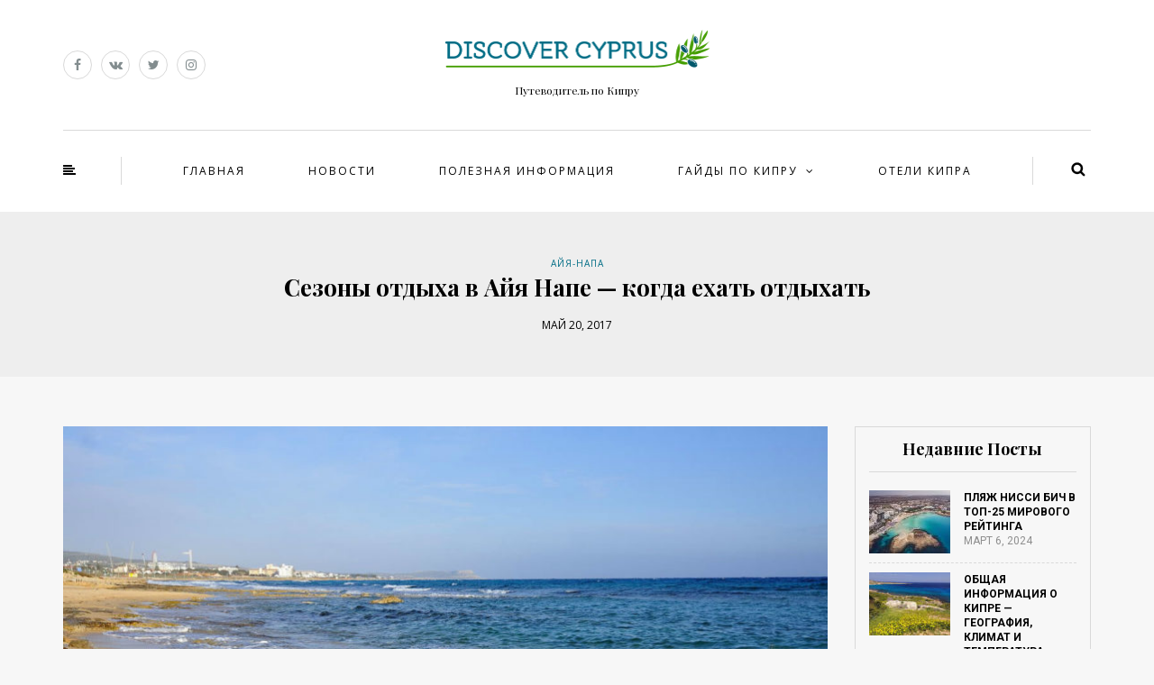

--- FILE ---
content_type: text/html; charset=UTF-8
request_url: https://www.discovercyprus.info/gajdy-po-kipru/ajya-napa/sezon-otdyha-na-kipre.html
body_size: 13691
content:
<!DOCTYPE html>
<html lang="ru-RU">
<head>
<meta name="viewport" content="width=device-width, initial-scale=1.0, maximum-scale=1.0, user-scalable=no" />
<meta charset="UTF-8" />
<meta name="viewport" content="width=device-width" />
<title>Сезон отдыха на Кипре в Айя Напе - когда ехать отдыхать</title>
<link rel="profile" href="https://gmpg.org/xfn/11" />
<link rel="pingback" href="https://www.discovercyprus.info/xmlrpc.php" />

<!-- This site is optimized with the Yoast SEO plugin v12.4 - https://yoast.com/wordpress/plugins/seo/ -->
<meta name="description" content="Когда лучше отдыхать в Айя Напе. Сезон отдыха на Кипре. Кто отдыхает летом в Айя Напе и лучшее время для молодежного и семейного отдыха в Айя Напе."/>
<meta name="robots" content="max-snippet:-1, max-image-preview:large, max-video-preview:-1"/>
<link rel="canonical" href="https://www.discovercyprus.info/gajdy-po-kipru/ajya-napa/sezon-otdyha-na-kipre.html" />
<meta property="og:locale" content="ru_RU" />
<meta property="og:type" content="article" />
<meta property="og:title" content="Сезон отдыха на Кипре в Айя Напе - когда ехать отдыхать" />
<meta property="og:description" content="Когда лучше отдыхать в Айя Напе. Сезон отдыха на Кипре. Кто отдыхает летом в Айя Напе и лучшее время для молодежного и семейного отдыха в Айя Напе." />
<meta property="og:url" content="https://www.discovercyprus.info/gajdy-po-kipru/ajya-napa/sezon-otdyha-na-kipre.html" />
<meta property="og:site_name" content="Discover Cyprus" />
<meta property="article:tag" content="Айя-Напа" />
<meta property="article:section" content="Айя-Напа" />
<meta property="article:published_time" content="2017-05-20T06:25:19+00:00" />
<meta property="article:modified_time" content="2019-04-02T19:11:31+00:00" />
<meta property="og:updated_time" content="2019-04-02T19:11:31+00:00" />
<meta property="og:image" content="https://www.discovercyprus.info/wp-content/uploads/2017/05/ayia_napa_pernera_beach21-web.jpg" />
<meta property="og:image:secure_url" content="https://www.discovercyprus.info/wp-content/uploads/2017/05/ayia_napa_pernera_beach21-web.jpg" />
<meta property="og:image:width" content="850" />
<meta property="og:image:height" content="564" />
<meta name="twitter:card" content="summary" />
<meta name="twitter:description" content="Когда лучше отдыхать в Айя Напе. Сезон отдыха на Кипре. Кто отдыхает летом в Айя Напе и лучшее время для молодежного и семейного отдыха в Айя Напе." />
<meta name="twitter:title" content="Сезон отдыха на Кипре в Айя Напе - когда ехать отдыхать" />
<meta name="twitter:image" content="https://www.discovercyprus.info/wp-content/uploads/2017/05/ayia_napa_pernera_beach21-web.jpg" />
<script type='application/ld+json' class='yoast-schema-graph yoast-schema-graph--main'>{"@context":"https://schema.org","@graph":[{"@type":"WebSite","@id":"https://www.discovercyprus.info/#website","url":"https://www.discovercyprus.info/","name":"Discover Cyprus","potentialAction":{"@type":"SearchAction","target":"https://www.discovercyprus.info/?s={search_term_string}","query-input":"required name=search_term_string"}},{"@type":"ImageObject","@id":"https://www.discovercyprus.info/gajdy-po-kipru/ajya-napa/sezon-otdyha-na-kipre.html#primaryimage","url":"https://www.discovercyprus.info/wp-content/uploads/2017/05/ayia_napa_pernera_beach21-web.jpg","width":850,"height":564,"caption":"\u0421\u0435\u0437\u043e\u043d \u043e\u0442\u0434\u044b\u0445\u0430 \u043d\u0430 \u041a\u0438\u043f\u0440\u0435 \u0432 \u0410\u0439\u044f \u041d\u0430\u043f\u0435 - \u041f\u0435\u0440\u043d\u0435\u0440\u0430 \u0411\u0438\u0447"},{"@type":"WebPage","@id":"https://www.discovercyprus.info/gajdy-po-kipru/ajya-napa/sezon-otdyha-na-kipre.html#webpage","url":"https://www.discovercyprus.info/gajdy-po-kipru/ajya-napa/sezon-otdyha-na-kipre.html","inLanguage":"ru-RU","name":"\u0421\u0435\u0437\u043e\u043d \u043e\u0442\u0434\u044b\u0445\u0430 \u043d\u0430 \u041a\u0438\u043f\u0440\u0435 \u0432 \u0410\u0439\u044f \u041d\u0430\u043f\u0435 - \u043a\u043e\u0433\u0434\u0430 \u0435\u0445\u0430\u0442\u044c \u043e\u0442\u0434\u044b\u0445\u0430\u0442\u044c","isPartOf":{"@id":"https://www.discovercyprus.info/#website"},"primaryImageOfPage":{"@id":"https://www.discovercyprus.info/gajdy-po-kipru/ajya-napa/sezon-otdyha-na-kipre.html#primaryimage"},"datePublished":"2017-05-20T06:25:19+00:00","dateModified":"2019-04-02T19:11:31+00:00","author":{"@id":"https://www.discovercyprus.info/#/schema/person/c8ae7dcfcf53ff5b7f90b7349c3cc4b2"},"description":"\u041a\u043e\u0433\u0434\u0430 \u043b\u0443\u0447\u0448\u0435 \u043e\u0442\u0434\u044b\u0445\u0430\u0442\u044c \u0432 \u0410\u0439\u044f \u041d\u0430\u043f\u0435. \u0421\u0435\u0437\u043e\u043d \u043e\u0442\u0434\u044b\u0445\u0430 \u043d\u0430 \u041a\u0438\u043f\u0440\u0435. \u041a\u0442\u043e \u043e\u0442\u0434\u044b\u0445\u0430\u0435\u0442 \u043b\u0435\u0442\u043e\u043c \u0432 \u0410\u0439\u044f \u041d\u0430\u043f\u0435 \u0438 \u043b\u0443\u0447\u0448\u0435\u0435 \u0432\u0440\u0435\u043c\u044f \u0434\u043b\u044f \u043c\u043e\u043b\u043e\u0434\u0435\u0436\u043d\u043e\u0433\u043e \u0438 \u0441\u0435\u043c\u0435\u0439\u043d\u043e\u0433\u043e \u043e\u0442\u0434\u044b\u0445\u0430 \u0432 \u0410\u0439\u044f \u041d\u0430\u043f\u0435."},{"@type":["Person"],"@id":"https://www.discovercyprus.info/#/schema/person/c8ae7dcfcf53ff5b7f90b7349c3cc4b2","name":"Flamingo","image":{"@type":"ImageObject","@id":"https://www.discovercyprus.info/#authorlogo","url":"https://secure.gravatar.com/avatar/f47faac4df75792c12a569591dfed19e?s=96&d=mm&r=g","caption":"Flamingo"},"sameAs":[]}]}</script>
<!-- / Yoast SEO plugin. -->

<link rel='dns-prefetch' href='//fonts.googleapis.com' />
<link rel='dns-prefetch' href='//s.w.org' />
<link rel="alternate" type="application/rss+xml" title="Discover Cyprus &raquo; Лента" href="https://www.discovercyprus.info/feed" />
<link rel="alternate" type="application/rss+xml" title="Discover Cyprus &raquo; Лента комментариев" href="https://www.discovercyprus.info/comments/feed" />
<link rel="alternate" type="application/rss+xml" title="Discover Cyprus &raquo; Лента комментариев к &laquo;Сезоны отдыха в Айя Напе &#8212; когда ехать отдыхать&raquo;" href="https://www.discovercyprus.info/gajdy-po-kipru/ajya-napa/sezon-otdyha-na-kipre.html/feed" />
		<script type="text/javascript">
			window._wpemojiSettings = {"baseUrl":"https:\/\/s.w.org\/images\/core\/emoji\/12.0.0-1\/72x72\/","ext":".png","svgUrl":"https:\/\/s.w.org\/images\/core\/emoji\/12.0.0-1\/svg\/","svgExt":".svg","source":{"concatemoji":"https:\/\/www.discovercyprus.info\/wp-includes\/js\/wp-emoji-release.min.js?ver=5.2.23"}};
			!function(e,a,t){var n,r,o,i=a.createElement("canvas"),p=i.getContext&&i.getContext("2d");function s(e,t){var a=String.fromCharCode;p.clearRect(0,0,i.width,i.height),p.fillText(a.apply(this,e),0,0);e=i.toDataURL();return p.clearRect(0,0,i.width,i.height),p.fillText(a.apply(this,t),0,0),e===i.toDataURL()}function c(e){var t=a.createElement("script");t.src=e,t.defer=t.type="text/javascript",a.getElementsByTagName("head")[0].appendChild(t)}for(o=Array("flag","emoji"),t.supports={everything:!0,everythingExceptFlag:!0},r=0;r<o.length;r++)t.supports[o[r]]=function(e){if(!p||!p.fillText)return!1;switch(p.textBaseline="top",p.font="600 32px Arial",e){case"flag":return s([55356,56826,55356,56819],[55356,56826,8203,55356,56819])?!1:!s([55356,57332,56128,56423,56128,56418,56128,56421,56128,56430,56128,56423,56128,56447],[55356,57332,8203,56128,56423,8203,56128,56418,8203,56128,56421,8203,56128,56430,8203,56128,56423,8203,56128,56447]);case"emoji":return!s([55357,56424,55356,57342,8205,55358,56605,8205,55357,56424,55356,57340],[55357,56424,55356,57342,8203,55358,56605,8203,55357,56424,55356,57340])}return!1}(o[r]),t.supports.everything=t.supports.everything&&t.supports[o[r]],"flag"!==o[r]&&(t.supports.everythingExceptFlag=t.supports.everythingExceptFlag&&t.supports[o[r]]);t.supports.everythingExceptFlag=t.supports.everythingExceptFlag&&!t.supports.flag,t.DOMReady=!1,t.readyCallback=function(){t.DOMReady=!0},t.supports.everything||(n=function(){t.readyCallback()},a.addEventListener?(a.addEventListener("DOMContentLoaded",n,!1),e.addEventListener("load",n,!1)):(e.attachEvent("onload",n),a.attachEvent("onreadystatechange",function(){"complete"===a.readyState&&t.readyCallback()})),(n=t.source||{}).concatemoji?c(n.concatemoji):n.wpemoji&&n.twemoji&&(c(n.twemoji),c(n.wpemoji)))}(window,document,window._wpemojiSettings);
		</script>
		<style type="text/css">
img.wp-smiley,
img.emoji {
	display: inline !important;
	border: none !important;
	box-shadow: none !important;
	height: 1em !important;
	width: 1em !important;
	margin: 0 .07em !important;
	vertical-align: -0.1em !important;
	background: none !important;
	padding: 0 !important;
}
</style>
	<link rel='stylesheet' id='wp-block-library-css'  href='https://www.discovercyprus.info/wp-includes/css/dist/block-library/style.min.css?ver=5.2.23' type='text/css' media='all' />
<link rel='stylesheet' id='contact-form-7-css'  href='https://www.discovercyprus.info/wp-content/plugins/contact-form-7/includes/css/styles.css?ver=5.1.4' type='text/css' media='all' />
<link rel='stylesheet' id='bootstrap-css'  href='https://www.discovercyprus.info/wp-content/themes/himmelen/css/bootstrap.css?ver=5.2.23' type='text/css' media='all' />
<link rel='stylesheet' id='himmelen-fonts-css'  href='//fonts.googleapis.com/css?family=Playfair+Display%3A400%2C400italic%2C700%2C700italic%7CRoboto%3A400%2C400italic%2C700%2C700italic%7COpen+Sans%7C&#038;ver=1.0' type='text/css' media='all' />
<link rel='stylesheet' id='owl-main-css'  href='https://www.discovercyprus.info/wp-content/themes/himmelen/js/owl-carousel/owl.carousel.css?ver=5.2.23' type='text/css' media='all' />
<link rel='stylesheet' id='owl-theme-css'  href='https://www.discovercyprus.info/wp-content/themes/himmelen/js/owl-carousel/owl.theme.css?ver=5.2.23' type='text/css' media='all' />
<link rel='stylesheet' id='stylesheet-css'  href='https://www.discovercyprus.info/wp-content/themes/himmelen/style.css?ver=1.0.1' type='text/css' media='all' />
<link rel='stylesheet' id='responsive-css'  href='https://www.discovercyprus.info/wp-content/themes/himmelen/responsive.css?ver=all' type='text/css' media='all' />
<link rel='stylesheet' id='animations-css'  href='https://www.discovercyprus.info/wp-content/themes/himmelen/css/animations.css?ver=5.2.23' type='text/css' media='all' />
<link rel='stylesheet' id='font-awesome-css'  href='https://www.discovercyprus.info/wp-content/themes/himmelen/css/font-awesome.css?ver=5.2.23' type='text/css' media='all' />
<link rel='stylesheet' id='select2-mgt-css'  href='https://www.discovercyprus.info/wp-content/themes/himmelen/js/select2/select2.css?ver=5.2.23' type='text/css' media='all' />
<link rel='stylesheet' id='offcanvasmenu-css'  href='https://www.discovercyprus.info/wp-content/themes/himmelen/css/offcanvasmenu.css?ver=5.2.23' type='text/css' media='all' />
<link rel='stylesheet' id='nanoscroller-css'  href='https://www.discovercyprus.info/wp-content/themes/himmelen/css/nanoscroller.css?ver=5.2.23' type='text/css' media='all' />
<link rel='stylesheet' id='swiper-css'  href='https://www.discovercyprus.info/wp-content/themes/himmelen/css/idangerous.swiper.css?ver=5.2.23' type='text/css' media='all' />
<link rel='stylesheet' id='dashicons-css'  href='https://www.discovercyprus.info/wp-includes/css/dashicons.min.css?ver=5.2.23' type='text/css' media='all' />
<link rel='stylesheet' id='thickbox-css'  href='https://www.discovercyprus.info/wp-includes/js/thickbox/thickbox.css?ver=5.2.23' type='text/css' media='all' />
<link rel='stylesheet' id='cache.skin-css'  href='https://www.discovercyprus.info/wp-content/themes/himmelen/cache/cache.skin.css?ver=1572001045.2786' type='text/css' media='all' />
<script type='text/javascript' src='https://www.discovercyprus.info/wp-includes/js/jquery/jquery.js?ver=1.12.4-wp'></script>
<script type='text/javascript' src='https://www.discovercyprus.info/wp-includes/js/jquery/jquery-migrate.min.js?ver=1.4.1'></script>
<script type='text/javascript' src='https://www.discovercyprus.info/wp-content/themes/himmelen/cache/cache.skin.js?ver=1572001045.2824'></script>
<link rel='https://api.w.org/' href='https://www.discovercyprus.info/wp-json/' />
<link rel="EditURI" type="application/rsd+xml" title="RSD" href="https://www.discovercyprus.info/xmlrpc.php?rsd" />
<link rel="wlwmanifest" type="application/wlwmanifest+xml" href="https://www.discovercyprus.info/wp-includes/wlwmanifest.xml" /> 
<meta name="generator" content="WordPress 5.2.23" />
<link rel='shortlink' href='https://www.discovercyprus.info/?p=85' />
<link rel="alternate" type="application/json+oembed" href="https://www.discovercyprus.info/wp-json/oembed/1.0/embed?url=https%3A%2F%2Fwww.discovercyprus.info%2Fgajdy-po-kipru%2Fajya-napa%2Fsezon-otdyha-na-kipre.html" />
<link rel="alternate" type="text/xml+oembed" href="https://www.discovercyprus.info/wp-json/oembed/1.0/embed?url=https%3A%2F%2Fwww.discovercyprus.info%2Fgajdy-po-kipru%2Fajya-napa%2Fsezon-otdyha-na-kipre.html&#038;format=xml" />

		<script
			type="text/javascript">var ajaxurl = 'https://www.discovercyprus.info/wp-admin/admin-ajax.php';</script>

		<link rel="icon" href="https://www.discovercyprus.info/wp-content/uploads/2017/06/favcyprus.jpg" sizes="32x32" />
<link rel="icon" href="https://www.discovercyprus.info/wp-content/uploads/2017/06/favcyprus.jpg" sizes="192x192" />
<link rel="apple-touch-icon-precomposed" href="https://www.discovercyprus.info/wp-content/uploads/2017/06/favcyprus.jpg" />
<meta name="msapplication-TileImage" content="https://www.discovercyprus.info/wp-content/uploads/2017/06/favcyprus.jpg" />
<!-- Google tag (gtag.js) -->
<script async src="https://www.googletagmanager.com/gtag/js?id=G-YCDNHS827H"></script>
<script>
  window.dataLayer = window.dataLayer || [];
  function gtag(){dataLayer.push(arguments);}
  gtag('js', new Date());

  gtag('config', 'G-YCDNHS827H');
</script>
</head>
<body class="post-template-default single single-post postid-85 single-format-standard blog-style-1 blog-slider-enable">


<header>
<div class="container header-logo-center">
  <div class="row">
    <div class="col-md-12">
     
      <div class="header-left">
        <div class="social-icons-wrapper"><a href="https://www.facebook.com/lifeistravel.com.ua" target="_blank" class="a-facebook"><i class="fa fa-facebook"></i></a><a href="https://vk.com/public81847062" target="_blank" class="a-vk"><i class="fa fa-vk"></i></a><a href="https://twitter.com/LifeIsTravel_UA" target="_blank" class="a-twitter"><i class="fa fa-twitter"></i></a><a href="https://www.instagram.com/alexgavryliuk/" target="_blank" class="a-instagram"><i class="fa fa-instagram"></i></a></div>      </div>
      
      <div class="header-center">
            <div class="logo">
    <a class="logo-link" href="https://www.discovercyprus.info"><img src="https://www.discovercyprus.info/wp-content/uploads/2017/06/logo_DC.png" alt="Discover Cyprus"></a>
    <div class="header-blog-info">Путеводитель по Кипру</div>    </div>
          </div>

      <div class="header-right">
              </div>
    </div>
  </div>
    
</div>

        <div class="mainmenu-belowheader mainmenu-uppercase mainmenu-normalfont mainmenu-downarrow menu-center clearfix">
        
        <div id="navbar" class="navbar navbar-default clearfix">
          
          <div class="navbar-inner">
              <div class="container">
             
                  <div class="navbar-toggle" data-toggle="collapse" data-target=".collapse">
                    Menu                  </div>
                  <div class="navbar-left-wrapper">
                                        <ul class="header-nav">
                                                <li class="float-sidebar-toggle"><div id="st-sidebar-trigger-effects"><a class="float-sidebar-toggle-btn" data-effect="st-sidebar-effect-2"><i class="fa fa-align-left"></i></a></div></li>
                                            </ul>
                  </div>
                  <div class="navbar-center-wrapper">
                  <div class="navbar-collapse collapse"><ul id="menu-header-menu-1" class="nav"><li id="menu-item-22" class=" menu-item menu-item-type-custom menu-item-object-custom menu-item-home"><a href="https://www.discovercyprus.info/">Главная</a></li>
<li id="menu-item-2130" class=" menu-item menu-item-type-taxonomy menu-item-object-category"><a href="https://www.discovercyprus.info/category/novosti">Новости</a></li>
<li id="menu-item-12" class=" menu-item menu-item-type-taxonomy menu-item-object-category"><a href="https://www.discovercyprus.info/category/poleznaya-informatsiya">Полезная информация</a></li>
<li id="menu-item-11" class=" menu-item menu-item-type-taxonomy menu-item-object-category current-post-ancestor menu-item-has-children"><a href="https://www.discovercyprus.info/category/gajdy-po-kipru">Гайды по Кипру</a>
<ul class="sub-menu">
	<li id="menu-item-14" class=" menu-item menu-item-type-taxonomy menu-item-object-category current-post-ancestor current-menu-parent current-post-parent"><a href="https://www.discovercyprus.info/category/gajdy-po-kipru/ajya-napa">Айя-Напа</a></li>
	<li id="menu-item-15" class=" menu-item menu-item-type-taxonomy menu-item-object-category"><a href="https://www.discovercyprus.info/category/gajdy-po-kipru/larnaka">Ларнака</a></li>
	<li id="menu-item-16" class=" menu-item menu-item-type-taxonomy menu-item-object-category"><a href="https://www.discovercyprus.info/category/gajdy-po-kipru/limassol">Лимассол</a></li>
	<li id="menu-item-139" class=" menu-item menu-item-type-taxonomy menu-item-object-category"><a href="https://www.discovercyprus.info/category/gajdy-po-kipru/pafos">Пафос</a></li>
	<li id="menu-item-17" class=" menu-item menu-item-type-taxonomy menu-item-object-category"><a href="https://www.discovercyprus.info/category/gajdy-po-kipru/protaras">Протарас</a></li>
	<li id="menu-item-18" class=" menu-item menu-item-type-taxonomy menu-item-object-category"><a href="https://www.discovercyprus.info/category/gajdy-po-kipru/severnyj-kipr">Северный Кипр</a></li>
	<li id="menu-item-138" class=" menu-item menu-item-type-taxonomy menu-item-object-category"><a href="https://www.discovercyprus.info/category/gajdy-po-kipru/ostalnoj-kipr">Остальной Кипр</a></li>
</ul>
</li>
<li id="menu-item-13" class=" menu-item menu-item-type-taxonomy menu-item-object-category"><a href="https://www.discovercyprus.info/category/oteli-kipra">Отели Кипра</a></li>
</ul></div>                  </div>
                  <div class="navbar-right-wrapper">
                    <div class="search-bar-header">
                      	<form method="get" id="searchform" class="searchform" action="https://www.discovercyprus.info/">
		<input type="search" class="field" name="s" value="" id="s" placeholder="Введите слова и нажмите Enter &hellip;" />
		<input type="submit" class="submit btn" id="searchsubmit" value="Поиск" />
	</form>
                      <div class="search-bar-header-close-btn">×</div>
                    </div>
                  </div>
              </div>
          </div>
          
        </div>
       
    </div>
        
    </header>


	
<div class="content-block">
<div class="container-fluid container-page-item-title" data-style="">
	<div class="row">
	<div class="col-md-12">
	<div class="page-item-title-single">
			    <div class="post-categories"><a href="https://www.discovercyprus.info/category/gajdy-po-kipru/ajya-napa" rel="category tag">Айя-Напа</a></div>
	    	    <h1>Сезоны отдыха в Айя Напе &#8212; когда ехать отдыхать</h1>
		<div class="post-date">Май 20, 2017</div> 
	</div>
	</div>
	</div>
</div>
<div class="post-container container">
	<div class="row">
		<div class="col-md-9">
			<div class="blog-post blog-post-single clearfix">
				<article id="post-85" class="post-85 post type-post status-publish format-standard has-post-thumbnail hentry category-ajya-napa tag-ajya-napa">
							<div class="post-content-wrapper">
					
								<div class="post-content">
																		<div class="blog-post-thumb">
									
																				<img width="850" height="564" src="https://www.discovercyprus.info/wp-content/uploads/2017/05/ayia_napa_pernera_beach21-web.jpg" class="attachment-blog-thumb size-blog-thumb wp-post-image" alt="Сезон отдыха на Кипре в Айя Напе - Пернера Бич" srcset="https://www.discovercyprus.info/wp-content/uploads/2017/05/ayia_napa_pernera_beach21-web.jpg 850w, https://www.discovercyprus.info/wp-content/uploads/2017/05/ayia_napa_pernera_beach21-web-300x199.jpg 300w, https://www.discovercyprus.info/wp-content/uploads/2017/05/ayia_napa_pernera_beach21-web-768x510.jpg 768w" sizes="(max-width: 850px) 100vw, 850px" />																			
									</div>
																											
																		<div class="entry-content">
										<p>Когда лучше отдыхать в Айя Напе, сезон отдыха на Кипре, кто отдыхает летом в Айя Напе и лучшее время для молодежного и семейного отдыха в Айя Напе.</p>
<p><span id="more-85"></span></p>
<p><strong>Айя Напа</strong> – самый популярный <strong>курорт Кипра</strong> на протяжении практически всего года за исключением пары зимних месяцев. В январе подавляющее большинство туристических объектов закрыты &#8212; это мертвый сезон в Айя Напе, в это время года часто бывает пасмурно и всегда очень тихо.</p>
<p>В феврале предприниматели начинают суетиться и готовиться к летнему сезону – ремонтируют многие клубы и рестораны, обновляют интерьер кафе, строят новые туристический объекты. Идет активная подготовка к сезону.</p>
<div id="attachment_84" style="width: 1210px" class="wp-caption alignnone"><img aria-describedby="caption-attachment-84" class="wp-image-84 size-full" src="http://www.discovercyprus.info/wp-content/uploads/2017/05/ayia_napa_pernera_beach24-web.jpg" alt="Сезон отдыха на Кипре в Айя Напе" width="1200" height="797" srcset="https://www.discovercyprus.info/wp-content/uploads/2017/05/ayia_napa_pernera_beach24-web.jpg 850w, https://www.discovercyprus.info/wp-content/uploads/2017/05/ayia_napa_pernera_beach24-web-300x199.jpg 300w, https://www.discovercyprus.info/wp-content/uploads/2017/05/ayia_napa_pernera_beach24-web-768x510.jpg 768w" sizes="(max-width: 1200px) 100vw, 1200px" /><p id="caption-attachment-84" class="wp-caption-text">Айя Напа</p></div>
<p>В марте начинает потихоньку просыпаться туристическая жизнь и даже открываются некоторые кафе и рестораны.</p>
<p>Апрель &#8212; это официальное <strong>начало туристического сезона в Айя Напе</strong>, погода располагает к прогулкам и посиделкам в кафе, в это время нет ярко выраженного преобладания какой-то одной возрастной группы. Много как пенсионеров гуляющих вдоль моря, так и влюбленных парочек сидящих на скамеечках или семейных пар. Апрель &#8212; самый комфортный месяц для <strong>активного отдыха в Айя Напе</strong>. Больше всего европейцев, чуть меньше россиян и туристов из стран ближнего востока.</p>
<div id="attachment_82" style="width: 1210px" class="wp-caption alignnone"><img aria-describedby="caption-attachment-82" class="wp-image-82 size-full" src="http://www.discovercyprus.info/wp-content/uploads/2017/05/ayia_napa_anmaria_hotel17-web.jpg" alt="Сезон отдыха на Кипре в Айя Напе" width="1200" height="797" srcset="https://www.discovercyprus.info/wp-content/uploads/2017/05/ayia_napa_anmaria_hotel17-web.jpg 850w, https://www.discovercyprus.info/wp-content/uploads/2017/05/ayia_napa_anmaria_hotel17-web-300x199.jpg 300w, https://www.discovercyprus.info/wp-content/uploads/2017/05/ayia_napa_anmaria_hotel17-web-768x510.jpg 768w" sizes="(max-width: 1200px) 100vw, 1200px" /><p id="caption-attachment-82" class="wp-caption-text">Айя Напа</p></div>
<p>Июнь-июль – горячий сезон в <strong>Айя Напе</strong>, резко падает средний возраст отдыхающих. Наступает время британских туристов и хардкорных клаберов. В этот период в <strong>Айя Напу</strong> приезжает множество <strong>знаменитостей и диджеев</strong> с мировым именем. Август так же популярен для <strong>отдыха в Айя Напе</strong>, на смену молодежи приходят молодые семьи, спектр национальностей среди туристов становится шире. В это же время у большинства киприотов начинается <strong>период отпусков</strong> и они также наполняют <strong>пляжи Айя Напы</strong>.</p>
<p>Сентябрь – начало замедления темпа жизни в <strong>Айя Напе</strong>, но по прежнему очень тепло и солнечно, температура около 30 градусов, начало осени – время более возрастных групп. В конце сентября и в октябре закрываются многие клубы и бары до следующего сезона, но многие продолжают работать.</p>
<p>К концу октября <strong>Айя Напа</strong> по наполнению туристами и работающими барами-ресторанами напоминает март. Правда открытыми остается несколько баров, которых как раз хватает для тех  туристов которые выбрали это время года.</p>
<p>На <strong>период празднования Нового года и Рождества</strong> открываются некоторые бары и клубы, в это время в Айя Напе снова небольшое оживление, впрочем непродолжительное, до апреля.</p>
<h2>Как добраться до Айя Напа</h2>
<p>Ближайший аэропорт к Айя Напе &#8212; Ларнака, купить дешевый авиабилет в Ларнаку из вашего города можно на <a href="http://www.aviasales.ru/?marker=91915" target="_blank" rel="noopener">aviasales.ru</a>, рекомендуем воспользоваться календарем низкий цен, удобная опция. Кроме того поисковик ищет билеты по всем авиакомпаниям, включая лоу-косты.</p>
<p><script charset="utf-8" src="//www.travelpayouts.com/calendar_widget/iframe.js?marker=91915.DC&amp;destination=LCA&amp;currency=eur&amp;searchUrl=hydra.aviasales.ru&amp;one_way=false&amp;only_direct=false&amp;locale=ru&amp;period=year&amp;range=7%2C14" async=""></script></p>
<h2><strong>Индивидуальный и групповой трансфер в Айя Напу</strong></h2>
<p><strong>Кипр</strong> – топовое летнее направление и нередко таксисты в аэропорту задирают цены на свои услуги. К тому же у большинства из них нет детских автокресел. Его не ставят поскольку оно занимает место взрослого пассажира. Из-за этого туристам с детьми приходится бегать по территории аэропорта в поисках свободного авто с детским автокреслом.</p>
<p>Обе проблемы решаются очень просто. Трансфер, как индивидуальный так и групповой можно <a href="https://c1.travelpayouts.com/click?shmarker=91915&amp;promo_id=647&amp;source_type=customlink&amp;type=click&amp;custom_url=https%3A%2F%2Fkiwitaxi.ru">заказать онлайн</a>. Там же можно выбрать опцию с детским креслом. Не придется переплачивать таксистам и не будет проблем с безопасностью детей.</p>
<p>Происходит все очень просто. После <a href="https://c1.travelpayouts.com/click?shmarker=91915&amp;promo_id=647&amp;source_type=customlink&amp;type=click&amp;custom_url=https%3A%2F%2Fkiwitaxi.ru">оформления заказа</a>, вас встретит водитель с табличкой на которой будет написано ваше имя. Сразу после выхода из зала прилета вы садитесь в машину и едете в свой отель.</p>
<p><a href="https://c1.travelpayouts.com/click?shmarker=91915&amp;promo_id=647&amp;source_type=customlink&amp;type=click&amp;custom_url=https%3A%2F%2Fkiwitaxi.ru" target="_blank" rel="noopener">Найти варианты трансфера на Кипре &gt;&gt;</a></p>
<h2>Как найти недорогой отель или апартаменты на Кипре</h2>
<p>Я пользуюсь проверенным <a href="https://www.booking.com/country/cy.ru.html?aid=1326253" target="_blank" rel="noopener">Booking.com</a> и сайтом-агрегатором <a href="https://www.roomguru.ru/Place/Cyprus.htm?a_aid=136282&amp;label=DC" target="_blank" rel="noopener">RoomGuru (HotelsCombined)</a>. Выбор жилья, даже для такого небольшого острова как <strong>Кипр</strong>, на этих ресурсах огромен, но бронировать рекомендую заранее &#8212; лучшие варианты расходятся за пару месяцев до высокого сезона (июль-август).</p>
<p><ins class="bookingaff" data-aid="1422094" data-target_aid="1422094" data-prod="sbp" data-width="750" data-height="300" data-lang="ru" data-currency="EUR" data-cc1="cy" data-df_num_properties="3"><br />
<!-- Anything inside will go away once widget is loaded. --><br />
<a href="//www.booking.com?aid=1422094">Booking.com</a><br />
</ins><br />
<script type="text/javascript">
    (function(d, sc, u) {
      var s = d.createElement(sc), p = d.getElementsByTagName(sc)[0];
      s.type = 'text/javascript';
      s.async = true;
      s.src = u + '?v=' + (+new Date());
      p.parentNode.insertBefore(s,p);
      })(document, 'script', '//aff.bstatic.com/static/affiliate_base/js/flexiproduct.js');
</script></p>
<h2><strong>Как недорого арендовать автомобиль на Кипре</strong></h2>
<p>Мы арендуем машину на сайте <a href="https://myrentacar.com/cyprus/?r=2578#!larnaca" target="_blank" rel="noopener">Myrentacar</a>, который объединяет большинство местных прокатчиков. Цены хорошие, круглосуточная русскоязычная поддержка, пользовался  ими уже 6 раз за три года. Жалоб нет, условия прописаны прозрачно, поэтому всегда можно найти  приемлемый вариант.</p>
<h2>Читайте также:</h2>
<p><a href="https://www.discovercyprus.info/gajdy-po-kipru/ajya-napa/ajya-napa-obshhaya-informatsiya.html">Айя Напа: общая информация</a></p>
<p><a href="https://www.discovercyprus.info/poleznaya-informatsiya/kurorty-kipra.html">Лучшие пляжи Кипра</a></p>
<p><a href="https://www.discovercyprus.info/poleznaya-informatsiya/vse-o-kipre-dlya-turistov.html">Что нужно знать туристу о Кипре</a></p>
																			</div><!-- .entry-content -->
																		
									<span class="tags">
										<a href="https://www.discovercyprus.info/tag/ajya-napa" rel="tag">Айя-Напа</a>									</span>
									
																		<div class="post-info clearfix">
																				<div class="post-author">Автор: Flamingo</div>
																				
										
										<div class="comments-count"><a href="https://www.discovercyprus.info/gajdy-po-kipru/ajya-napa/sezon-otdyha-na-kipre.html#respond">Оставить комментарий</a></div>
										
										
																					<div class="share-post">
											<div class="post-social-wrapper">
	<div class="post-social">
		<a title="Share this" href="https://www.discovercyprus.info/gajdy-po-kipru/ajya-napa/sezon-otdyha-na-kipre.html" data-title="Сезоны отдыха в Айя Напе &#8212; когда ехать отдыхать" class="facebook-share"> <i class="fa fa-facebook"></i></a>
		<a title="Tweet this" href="https://www.discovercyprus.info/gajdy-po-kipru/ajya-napa/sezon-otdyha-na-kipre.html" data-title="Сезоны отдыха в Айя Напе &#8212; когда ехать отдыхать" class="twitter-share"> <i class="fa fa-twitter"></i></a>
		<a title="Share with Google Plus" href="https://www.discovercyprus.info/gajdy-po-kipru/ajya-napa/sezon-otdyha-na-kipre.html" data-title="Сезоны отдыха в Айя Напе &#8212; когда ехать отдыхать" class="googleplus-share"> <i class="fa fa-google-plus"></i></a>
		<a title="Pin this" href="https://www.discovercyprus.info/gajdy-po-kipru/ajya-napa/sezon-otdyha-na-kipre.html" data-title="Сезоны отдыха в Айя Напе &#8212; когда ехать отдыхать" data-image="https://www.discovercyprus.info/wp-content/uploads/2017/05/ayia_napa_pernera_beach21-web.jpg" class="pinterest-share"> <i class="fa fa-pinterest"></i></a>
	</div>
	<div class="clear"></div>
</div>											</div>
																			
									</div>
									
																		</div>
					
							</div>
				
				

			
				

				</article>

				
			</div>
			
													
				<nav id="nav-below" class="navigation-post">
	
		<div class="container-fluid">
	<div class="row">
		<div class="col-md-6 nav-post-prev">
				  <a href="https://www.discovercyprus.info/gajdy-po-kipru/larnaka/rejsy-v-aeroport-larnaki.html"><div class="nav-post-title">Предыдущий</div><div class="nav-post-name">Летим в Ларнаку &#8212; прямые рейсы на Кипр</div></a>
				</div>
		<div class="col-md-6 nav-post-next">
				  <a href="https://www.discovercyprus.info/gajdy-po-kipru/ajya-napa/plyazhi-ajya-napy.html"><div class="nav-post-title">Cледующий</div><div class="nav-post-name">Айя-Напа, лучшие пляжи</div></a>
				</div>

	</div>
	</div>
	
	</nav><!-- #nav-below -->
	
						<div class="blog-post-related blog-post-related-single clearfix"><h5>Вам также понравится</h5>		<div class="blog-post-related-item">

		<a href="https://www.discovercyprus.info/novosti/plyazh-nissi-bich-v-top-25-mirovogo-rejtinga.html" class="blog-post-related-image"><img src="https://www.discovercyprus.info/wp-content/uploads/2024/03/nissi_beach_01-1085x660.jpg" alt="Пляж Нисси Бич в топ-25 мирового рейтинга"/></a>
		<div class="blog-post-related-item-details">
					    <div class="post-categories"><a href="https://www.discovercyprus.info/category/novosti" rel="category tag">Новости</a></div>
		    			<a href="https://www.discovercyprus.info/novosti/plyazh-nissi-bich-v-top-25-mirovogo-rejtinga.html" class="blog-post-related-title">Пляж Нисси Бич в топ-25 мирового рейтинга</a>
			<div class="blog-post-related-date">Март 6, 2024</div>
		</div>
		</div>
				<div class="blog-post-related-item">

		<a href="https://www.discovercyprus.info/gajdy-po-kipru/ajya-napa/chto-posmotret-vozle-ajya-napy-plyazh-ajya-fekla.html" class="blog-post-related-image"><img src="https://www.discovercyprus.info/wp-content/uploads/2019/12/ayia_thekla_cyprus-15.jpg" alt="Что посмотреть возле Айя Напы – пляж Айя Фекла"/></a>
		<div class="blog-post-related-item-details">
					    <div class="post-categories"><a href="https://www.discovercyprus.info/category/gajdy-po-kipru/ajya-napa" rel="category tag">Айя-Напа</a></div>
		    			<a href="https://www.discovercyprus.info/gajdy-po-kipru/ajya-napa/chto-posmotret-vozle-ajya-napy-plyazh-ajya-fekla.html" class="blog-post-related-title">Что посмотреть возле Айя Напы – пляж Айя Фекла</a>
			<div class="blog-post-related-date">Июнь 21, 2021</div>
		</div>
		</div>
				<div class="blog-post-related-item">

		<a href="https://www.discovercyprus.info/gajdy-po-kipru/ajya-napa/plyazhi-ajya-napy.html" class="blog-post-related-image"><img src="https://www.discovercyprus.info/wp-content/uploads/2017/05/ayia_napa_nissi_beach68-web.jpg" alt="Айя-Напа, лучшие пляжи"/></a>
		<div class="blog-post-related-item-details">
					    <div class="post-categories"><a href="https://www.discovercyprus.info/category/gajdy-po-kipru/ajya-napa" rel="category tag">Айя-Напа</a></div>
		    			<a href="https://www.discovercyprus.info/gajdy-po-kipru/ajya-napa/plyazhi-ajya-napy.html" class="blog-post-related-title">Айя-Напа, лучшие пляжи</a>
			<div class="blog-post-related-date">Май 20, 2017</div>
		</div>
		</div>
		</div>			
				

		<div class="clear"></div>
					<div class="comments-form-wrapper" id="comments-form-wrapper">
			<div id="respond" class="comment-respond">
		<h3 id="reply-title" class="comment-reply-title">Добавить комментарий <small><a rel="nofollow" id="cancel-comment-reply-link" href="/gajdy-po-kipru/ajya-napa/sezon-otdyha-na-kipre.html#respond" style="display:none;">Отменить ответ</a></small></h3>			<form action="https://www.discovercyprus.info/wp-comments-post.php" method="post" id="commentform" class="comment-form">
				<p class="comment-notes"><span id="email-notes">Ваш e-mail не будет опубликован.</span> Обязательные поля помечены <span class="required">*</span></p><p class="comment-form-comment"><textarea id="comment" name="comment" cols="45" rows="8" aria-required="true"></textarea></p><p class="comment-form-author"><label for="author">Name<span class="required">*</span></label><input id="author" name="author" type="text" value="" size="30" aria-required='true' /></p>
<p class="comment-form-email"><label for="email">Email<span class="required">*</span></label><input id="email" name="email" type="text" value="" size="30" aria-required='true' /></p>
<p class="comment-form-url"><label for="url">Website</label><input id="url" name="url" type="text" value="" size="30" /></p>
<p class="comment-form-cookies-consent"><input id="wp-comment-cookies-consent" name="wp-comment-cookies-consent" type="checkbox" value="yes" /><label for="wp-comment-cookies-consent">Сохранить моё имя, email и адрес сайта в этом браузере для последующих моих комментариев.</label></p>
<p class="form-submit"><input name="submit" type="submit" id="submit" class="submit" value="Оставить комментарий" /> <input type='hidden' name='comment_post_ID' value='85' id='comment_post_ID' />
<input type='hidden' name='comment_parent' id='comment_parent' value='0' />
</p><p style="display: none;"><input type="hidden" id="akismet_comment_nonce" name="akismet_comment_nonce" value="11a4b37e17" /></p><p style="display: none;"><input type="hidden" id="ak_js" name="ak_js" value="223"/></p>			</form>
			</div><!-- #respond -->
			</div>
				
				
		</div>
				<div class="col-md-3 main-sidebar sidebar">
		<ul id="main-sidebar">
		          <li id="himmelen-recent-posts-2" class="widget widget_himmelen_recent_entries">        <h2 class="widgettitle">Недавние Посты</h2>
        <ul>
                    <li class="clearfix">
                            <a href="https://www.discovercyprus.info/novosti/plyazh-nissi-bich-v-top-25-mirovogo-rejtinga.html"><img width="90" height="70" src="https://www.discovercyprus.info/wp-content/uploads/2024/03/nissi_beach_01-90x70.jpg" class="attachment-blog-thumb-widget size-blog-thumb-widget wp-post-image" alt="Кипр, Нисси Бич" /></a>
                        <div class="widget-post-details-wrapper">
                <a href="https://www.discovercyprus.info/novosti/plyazh-nissi-bich-v-top-25-mirovogo-rejtinga.html">Пляж Нисси Бич в топ-25 мирового рейтинга</a>
                            <span class="post-date">Март 6, 2024</span>
                        </div>
            </li>
                    <li class="clearfix">
                            <a href="https://www.discovercyprus.info/poleznaya-informatsiya/informatsiya-o-kipre.html"><img width="90" height="70" src="https://www.discovercyprus.info/wp-content/uploads/2017/05/001-cape-greko-cyprus-web-90x70.jpg" class="attachment-blog-thumb-widget size-blog-thumb-widget wp-post-image" alt="Информация о Кипре. Мыс Греко" srcset="https://www.discovercyprus.info/wp-content/uploads/2017/05/001-cape-greko-cyprus-web-90x70.jpg 90w, https://www.discovercyprus.info/wp-content/uploads/2017/05/001-cape-greko-cyprus-web-90x70@2x.jpg 180w" sizes="(max-width: 90px) 100vw, 90px" /></a>
                        <div class="widget-post-details-wrapper">
                <a href="https://www.discovercyprus.info/poleznaya-informatsiya/informatsiya-o-kipre.html">Общая информация о Кипре &#8212; география, климат и температура моря</a>
                            <span class="post-date">Март 1, 2024</span>
                        </div>
            </li>
                    <li class="clearfix">
                            <a href="https://www.discovercyprus.info/oteli-kipra/top-5-luchshih-spa-otelej-kipra-sovety-lichnyj-opyt.html"><img width="90" height="70" src="https://www.discovercyprus.info/wp-content/uploads/2019/09/aphrodite_hills_002-90x70.jpg" class="attachment-blog-thumb-widget size-blog-thumb-widget wp-post-image" alt="Лучшие СПА-отели на Кипре" /></a>
                        <div class="widget-post-details-wrapper">
                <a href="https://www.discovercyprus.info/oteli-kipra/top-5-luchshih-spa-otelej-kipra-sovety-lichnyj-opyt.html">ТОП-5 лучших СПА отелей Кипра, советы, личный опыт</a>
                            <span class="post-date">Февраль 27, 2024</span>
                        </div>
            </li>
                    <li class="clearfix">
                            <a href="https://www.discovercyprus.info/poleznaya-informatsiya/vse-o-kipre-dlya-turistov.html"><img width="90" height="70" src="https://www.discovercyprus.info/wp-content/uploads/2017/05/026-cape-greko-cyprus-web-90x70.jpg" class="attachment-blog-thumb-widget size-blog-thumb-widget wp-post-image" alt="Все о Кипре для туристов, мыс Греко" /></a>
                        <div class="widget-post-details-wrapper">
                <a href="https://www.discovercyprus.info/poleznaya-informatsiya/vse-o-kipre-dlya-turistov.html">Что нужно знать туристу о Кипре</a>
                            <span class="post-date">Февраль 12, 2024</span>
                        </div>
            </li>
                    <li class="clearfix">
                            <a href="https://www.discovercyprus.info/novosti/kipr-mozhet-stat-chastyu-shengenskoj-zony.html"><img width="90" height="70" src="https://www.discovercyprus.info/wp-content/uploads/2018/03/grecian_bay16-90x70.jpg" class="attachment-blog-thumb-widget size-blog-thumb-widget wp-post-image" alt="скала Love Bridge, Айя Напа, Кипр" /></a>
                        <div class="widget-post-details-wrapper">
                <a href="https://www.discovercyprus.info/novosti/kipr-mozhet-stat-chastyu-shengenskoj-zony.html">Кипр может стать частью шенгенской зоны</a>
                            <span class="post-date">Ноябрь 23, 2023</span>
                        </div>
            </li>
                </ul>
        </li>
<li id="text-2" class="widget widget_text"><h2 class="widgettitle">Мы в соцсетях</h2>
			<div class="textwidget"><div class="widget-social-follow"><a target="_blank" href="https://www.facebook.com/lifeistravel.com.ua" rel="noopener noreferrer"><i class="fa fa-facebook"></i></a><a target="_blank" href="https://twitter.com/LifeIsTravel_UA" rel="noopener noreferrer"><i class="fa fa-twitter"></i></a><a target="_blank" href="https://www.instagram.com/drugie.dengi/" rel="noopener noreferrer"><i class="fa fa-instagram"></i></a></div></div>
		</li>
<li id="himmelen-text-2" class="widget widget_himmelen_text">        <div class="himmelen-textwidget-wrapper ">
        <h2 class="widgettitle">Лучшие пляжи Кипра</h2>
            <div class="himmelen-textwidget" data-style="text-align: center;"><h5>общая информация</h5><br/>
<h2>Где<br/>
<b>на Кипре</b><br/>
<i><b>хорошо</b></i></h2>
<p>Только лучшие<br/>
места для отдыха</p><a class="btn alt" href="https://www.discovercyprus.info/poleznaya-informatsiya/kurorty-kipra.html" target="_blank">Читать</a></div>
        </div>
        </li>
<li id="custom_html-2" class="widget_text widget widget_custom_html"><h2 class="widgettitle">Мы ищем здесь</h2>
<div class="textwidget custom-html-widget"><div class="su-button-center"><a href="https://www.booking.com/index.html?aid=1326253;label=DC" class="su-button su-button-style-flat su-button-wide" style="color:#FFFFFF;background-color:#006C86;border-color:#00576c;border-radius:0px;-moz-border-radius:0px;-webkit-border-radius:0px" target="_blank" rel="noopener noreferrer"><span style="color:#FFFFFF;padding:0px 16px;font-size:13px;line-height:26px;border-color:#4d99ab;border-radius:0px;-moz-border-radius:0px;-webkit-border-radius:0px;text-shadow:none;-moz-text-shadow:none;-webkit-text-shadow:none"> ОТЕЛИ</span></a></div>
<div class="su-button-center"><a href="https://www.aviasales.ru/route/LCA/?marker=91915.DC" class="su-button su-button-style-flat su-button-wide" style="color:#FFFFFF;background-color:#459E00;border-color:#387f00;border-radius:0px;-moz-border-radius:0px;-webkit-border-radius:0px" target="_blank" rel="noopener noreferrer"><span style="color:#FFFFFF;padding:0px 16px;font-size:13px;line-height:26px;border-color:#7dbc4d;border-radius:0px;-moz-border-radius:0px;-webkit-border-radius:0px;text-shadow:none;-moz-text-shadow:none;-webkit-text-shadow:none"> АВИАБИЛЕТЫ</span></a></div>
<div class="su-button-center"><a href="https://c55.travelpayouts.com/click?shmarker=91915.DC&amp;promo_id=1587&amp;source_type=link&amp;type=click" class="su-button su-button-style-flat su-button-wide" style="color:#FFFFFF;background-color:#006C86;border-color:#00576c;border-radius:0px;-moz-border-radius:0px;-webkit-border-radius:0px" target="_blank" rel="noopener noreferrer"><span style="color:#FFFFFF;padding:0px 16px;font-size:13px;line-height:26px;border-color:#4d99ab;border-radius:0px;-moz-border-radius:0px;-webkit-border-radius:0px;text-shadow:none;-moz-text-shadow:none;-webkit-text-shadow:none"> ТУРИСТИЧЕСКИЕ СТРАХОВКИ</span></a></div>
<div class="su-button-center"><a href="https://localrent.com/ru/cyprus/?r=2578" class="su-button su-button-style-flat su-button-wide" style="color:#FFFFFF;background-color:#459E00;border-color:#387f00;border-radius:0px;-moz-border-radius:0px;-webkit-border-radius:0px" target="_blank" rel="noopener noreferrer"><span style="color:#FFFFFF;padding:0px 16px;font-size:13px;line-height:26px;border-color:#7dbc4d;border-radius:0px;-moz-border-radius:0px;-webkit-border-radius:0px;text-shadow:none;-moz-text-shadow:none;-webkit-text-shadow:none"> АРЕНДУ АВТОМОБИЛЯ</span></a></div>
<div class="su-button-center"><a href="https://www.booking.com/apartments/index.html?aid=1326253" class="su-button su-button-style-flat su-button-wide" style="color:#FFFFFF;background-color:#006C86;border-color:#00576c;border-radius:0px;-moz-border-radius:0px;-webkit-border-radius:0px" target="_blank" rel="noopener noreferrer"><span style="color:#FFFFFF;padding:0px 16px;font-size:13px;line-height:26px;border-color:#4d99ab;border-radius:0px;-moz-border-radius:0px;-webkit-border-radius:0px;text-shadow:none;-moz-text-shadow:none;-webkit-text-shadow:none"> АПАРТАМЕНТЫ НА КИПРЕ</span></a></div>
<div class="su-button-center"><a href="https://c26.travelpayouts.com/click?shmarker=91915.DC&amp;promo_id=607&amp;source_type=link&amp;type=click" class="su-button su-button-style-flat su-button-wide" style="color:#FFFFFF;background-color:#459E00;border-color:#387f00;border-radius:0px;-moz-border-radius:0px;-webkit-border-radius:0px" target="_blank" rel="noopener noreferrer"><span style="color:#FFFFFF;padding:0px 16px;font-size:13px;line-height:26px;border-color:#7dbc4d;border-radius:0px;-moz-border-radius:0px;-webkit-border-radius:0px;text-shadow:none;-moz-text-shadow:none;-webkit-text-shadow:none"> ТУРЫ НА КИПР</span></a></div>
<div class="su-button-center"><a href="https://c1.travelpayouts.com/click?shmarker=91915.DC&amp;promo_id=647&amp;source_type=customlink&amp;type=click&amp;custom_url=https%3A%2F%2Fkiwitaxi.ru%2FCyprus" class="su-button su-button-style-flat su-button-wide" style="color:#FFFFFF;background-color:#006C86;border-color:#00576c;border-radius:0px;-moz-border-radius:0px;-webkit-border-radius:0px" target="_blank" rel="noopener noreferrer"><span style="color:#FFFFFF;padding:0px 16px;font-size:13px;line-height:26px;border-color:#4d99ab;border-radius:0px;-moz-border-radius:0px;-webkit-border-radius:0px;text-shadow:none;-moz-text-shadow:none;-webkit-text-shadow:none"> ТРАНСФЕРЫ НА КИПРЕ</span></a></div></div></li>
<li id="nav_menu-2" class="widget widget_nav_menu"><h2 class="widgettitle">Гайды по Кипру</h2>
<div class="menu-gajdy-po-kipru-container"><ul id="menu-gajdy-po-kipru" class="menu"><li id="menu-item-115" class="menu-item menu-item-type-taxonomy menu-item-object-category current-post-ancestor current-menu-parent current-post-parent menu-item-115"><a href="https://www.discovercyprus.info/category/gajdy-po-kipru/ajya-napa">Айя-Напа</a></li>
<li id="menu-item-116" class="menu-item menu-item-type-taxonomy menu-item-object-category menu-item-116"><a href="https://www.discovercyprus.info/category/gajdy-po-kipru/larnaka">Ларнака</a></li>
<li id="menu-item-117" class="menu-item menu-item-type-taxonomy menu-item-object-category menu-item-117"><a href="https://www.discovercyprus.info/category/gajdy-po-kipru/limassol">Лимассол</a></li>
<li id="menu-item-137" class="menu-item menu-item-type-taxonomy menu-item-object-category menu-item-137"><a href="https://www.discovercyprus.info/category/gajdy-po-kipru/pafos">Пафос</a></li>
<li id="menu-item-118" class="menu-item menu-item-type-taxonomy menu-item-object-category menu-item-118"><a href="https://www.discovercyprus.info/category/gajdy-po-kipru/protaras">Протарас</a></li>
<li id="menu-item-119" class="menu-item menu-item-type-taxonomy menu-item-object-category menu-item-119"><a href="https://www.discovercyprus.info/category/gajdy-po-kipru/severnyj-kipr">Северный Кипр</a></li>
<li id="menu-item-136" class="menu-item menu-item-type-taxonomy menu-item-object-category menu-item-136"><a href="https://www.discovercyprus.info/category/gajdy-po-kipru/ostalnoj-kipr">Остальной Кипр</a></li>
</ul></div></li>
		</ul>
		</div>
			</div>
	</div>
</div>




<div class="container-fluid container-fluid-footer">
  <div class="row">
        <div class="footer-sidebar-2-wrapper">
      <div class="footer-sidebar-2 sidebar container footer-container">
      
        <ul id="footer-sidebar-2" class="clearfix">
          <li id="text-6" class="widget widget_text">			<div class="textwidget"></div>
		</li>
<li id="text-5" class="widget widget_text">			<div class="textwidget"></div>
		</li>
<li id="text-3" class="widget widget_text">			<div class="textwidget"><p>Copyright © 2017<br />
Discover Cyprus</p>
</div>
		</li>
        </ul>
      
      </div>
    </div>
        
    <footer>
      <div class="container">
      <div class="row">

          <div class="col-md-6 footer-menu">
            <div class="footer-links"></div>
          </div>
          <div class="col-md-6 copyright">
                        </div>
      </div>
      </div>
      <a id="top-link" href="#top"></a>
    </footer>

  </div>
</div>

      <nav id="offcanvas-sidebar-nav" class="st-sidebar-menu st-sidebar-effect-2">
      <div class="st-sidebar-menu-close-btn">×</div>
              </nav>
<!-- Yandex.Metrika counter -->
<script type="text/javascript" >
    (function (d, w, c) {
        (w[c] = w[c] || []).push(function() {
            try {
                w.yaCounter45324525 = new Ya.Metrika({
                    id:45324525,
                    clickmap:true,
                    trackLinks:true,
                    accurateTrackBounce:true,
                    webvisor:true
                });
            } catch(e) { }
        });

        var n = d.getElementsByTagName("script")[0],
            s = d.createElement("script"),
            f = function () { n.parentNode.insertBefore(s, n); };
        s.type = "text/javascript";
        s.async = true;
        s.src = "https://mc.yandex.ru/metrika/watch.js";

        if (w.opera == "[object Opera]") {
            d.addEventListener("DOMContentLoaded", f, false);
        } else { f(); }
    })(document, window, "yandex_metrika_callbacks");
</script>
<noscript><div><img src="https://mc.yandex.ru/watch/45324525" style="position:absolute; left:-9999px;" alt="" /></div></noscript>
<!-- /Yandex.Metrika counter --><link rel='stylesheet' id='su-shortcodes-css'  href='https://www.discovercyprus.info/wp-content/plugins/shortcodes-ultimate/includes/css/shortcodes.css?ver=5.6.0' type='text/css' media='all' />
<script type='text/javascript'>
/* <![CDATA[ */
var wpcf7 = {"apiSettings":{"root":"https:\/\/www.discovercyprus.info\/wp-json\/contact-form-7\/v1","namespace":"contact-form-7\/v1"},"cached":"1"};
/* ]]> */
</script>
<script type='text/javascript' src='https://www.discovercyprus.info/wp-content/plugins/contact-form-7/includes/js/scripts.js?ver=5.1.4'></script>
<script type='text/javascript'>
/* <![CDATA[ */
var thickboxL10n = {"next":"\u0414\u0430\u043b\u0435\u0435 \u2192","prev":"\u2190 \u041d\u0430\u0437\u0430\u0434","image":"\u0418\u0437\u043e\u0431\u0440\u0430\u0436\u0435\u043d\u0438\u0435","of":"\u0438\u0437","close":"\u0417\u0430\u043a\u0440\u044b\u0442\u044c","noiframes":"\u042d\u0442\u0430 \u0444\u0443\u043d\u043a\u0446\u0438\u044f \u0442\u0440\u0435\u0431\u0443\u0435\u0442 \u043f\u043e\u0434\u0434\u0435\u0440\u0436\u043a\u0438 \u043f\u043b\u0430\u0432\u0430\u044e\u0449\u0438\u0445 \u0444\u0440\u0435\u0439\u043c\u043e\u0432. \u0423 \u0432\u0430\u0441 \u043e\u0442\u043a\u043b\u044e\u0447\u0435\u043d\u044b \u0442\u0435\u0433\u0438 iframe, \u043b\u0438\u0431\u043e \u0432\u0430\u0448 \u0431\u0440\u0430\u0443\u0437\u0435\u0440 \u0438\u0445 \u043d\u0435 \u043f\u043e\u0434\u0434\u0435\u0440\u0436\u0438\u0432\u0430\u0435\u0442.","loadingAnimation":"https:\/\/www.discovercyprus.info\/wp-includes\/js\/thickbox\/loadingAnimation.gif"};
/* ]]> */
</script>
<script type='text/javascript' src='https://www.discovercyprus.info/wp-includes/js/thickbox/thickbox.js?ver=3.1-20121105'></script>
<script type='text/javascript' src='https://www.discovercyprus.info/wp-content/themes/himmelen/js/bootstrap.min.js?ver=3.1.1'></script>
<script type='text/javascript' src='https://www.discovercyprus.info/wp-content/themes/himmelen/js/easing.js?ver=1.3'></script>
<script type='text/javascript' src='https://www.discovercyprus.info/wp-content/themes/himmelen/js/select2/select2.min.js?ver=3.5.1'></script>
<script type='text/javascript' src='https://www.discovercyprus.info/wp-content/themes/himmelen/js/owl-carousel/owl.carousel.min.js?ver=1.3.3'></script>
<script type='text/javascript' src='https://www.discovercyprus.info/wp-content/themes/himmelen/js/jquery.nanoscroller.min.js?ver=3.4.0'></script>
<script type='text/javascript' src='https://www.discovercyprus.info/wp-content/themes/himmelen/js/template.js?ver=1.0.1'></script>
<script type='text/javascript' src='https://www.discovercyprus.info/wp-includes/js/comment-reply.min.js?ver=5.2.23'></script>
<script type='text/javascript' src='https://www.discovercyprus.info/wp-includes/js/wp-embed.min.js?ver=5.2.23'></script>
<script async="async" type='text/javascript' src='https://www.discovercyprus.info/wp-content/plugins/akismet/_inc/form.js?ver=4.1.2'></script>
</body>
</html>

--- FILE ---
content_type: text/html; charset=UTF-8
request_url: https://www.booking.com/flexiproduct.html?product=sbp&w=750&h=300&cc1=cy&lang=ru&aid=1422094&target_aid=1422094&selected_currency=EUR&df_num_properties=3&fid=1768965648921&affiliate-link=widget1&
body_size: 1819
content:
<!DOCTYPE html>
<html lang="en">
<head>
    <meta charset="utf-8">
    <meta name="viewport" content="width=device-width, initial-scale=1">
    <title></title>
    <style>
        body {
            font-family: "Arial";
        }
    </style>
    <script type="text/javascript">
    window.awsWafCookieDomainList = ['booking.com'];
    window.gokuProps = {
"key":"AQIDAHjcYu/GjX+QlghicBgQ/7bFaQZ+m5FKCMDnO+vTbNg96AHf0QDR8N4FZ0BkUn8kcucXAAAAfjB8BgkqhkiG9w0BBwagbzBtAgEAMGgGCSqGSIb3DQEHATAeBglghkgBZQMEAS4wEQQMuq52ahLIzXS391ltAgEQgDujRkBXrrIUjgs1lAsFcu/9kgpI/IuavohSG7yE1BYsDzpFl4iqc4edkSwfTozI/iGO7lnWq3QC9N4X1w==",
          "iv":"D549xAFY9QAAAMmN",
          "context":"JPSqGKfENEGp1kAd6KYRP0x1g9jQaNRB02hmulhHukkIoggaMP2ovTqz1mgVLwGqb9chKqV4teXITRMbVsvWefzTNPQvmaT43ZxxPJzz5iEQD57ZAIYdpfF4ymO/3RtfPTHbgfZyVzwZZtTwatggmeH25dGTATI2B4QlVJRbijFS4f5sBkH3u5b8Y585RYTE66QS/Iv2Hd3sVfkuW8qLvAHlyL/K4an6Z0jVAo26lRyOsZDR5hHDfg/7M0KYRw7ixDXNF6ikclW53XXFN+zyn4qkozbaffpRLOSKR+1pqMSnFweA1tc1dVHSYOvyttXF60eDeHuytl5EKMqd46YxQx//3khl5PtAPwUw7X7tpQ9wTnuWxHEXpw=="
};
    </script>
    <script src="https://d8c14d4960ca.337f8b16.us-east-2.token.awswaf.com/d8c14d4960ca/a18a4859af9c/f81f84a03d17/challenge.js"></script>
</head>
<body>
    <div id="challenge-container"></div>
    <script type="text/javascript">
        AwsWafIntegration.saveReferrer();
        AwsWafIntegration.checkForceRefresh().then((forceRefresh) => {
            if (forceRefresh) {
                AwsWafIntegration.forceRefreshToken().then(() => {
                    window.location.reload(true);
                });
            } else {
                AwsWafIntegration.getToken().then(() => {
                    window.location.reload(true);
                });
            }
        });
    </script>
    <noscript>
        <h1>JavaScript is disabled</h1>
        In order to continue, we need to verify that you're not a robot.
        This requires JavaScript. Enable JavaScript and then reload the page.
    </noscript>
</body>
</html>

--- FILE ---
content_type: application/javascript; charset=utf-8
request_url: https://www.discovercyprus.info/wp-content/themes/himmelen/cache/cache.skin.js?ver=1572001045.2824
body_size: 64
content:
    (function($){
    $(document).ready(function() {
        
        
        
    });
    })(jQuery);
     /*2019-10-25 10:57*//* JS Generator Execution Time: 1.2874603271484E-5 seconds */